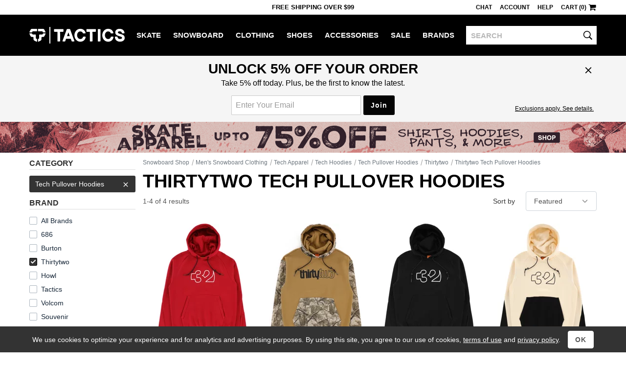

--- FILE ---
content_type: text/html; charset=utf-8
request_url: https://www.tactics.com/thirtytwo/tech-pullover-hoodies
body_size: 14086
content:
<!doctype html><!--[if gt IE 9]><!--><html lang="en"  xmlns:fb="http://www.facebook.com/2008/fbml" xmlns:og="http://opengraph.org/schema/"><!--<![endif]--><!--[if IE 9]><html lang="en" class="ie9"><![endif]--><!--[if lte IE 8]><html lang="en" class="ie9 ie8"><![endif]--><head><meta charset="utf-8" /><meta name="viewport" content="width=device-width,initial-scale=1.0"><title>Thirtytwo Tech Pullover Hoodies | Tactics</title><meta name="description" content="Shop for Thirtytwo tech pullover hoodies online at Tactics Boardshop. Fast, free shipping. Authenticity and lowest price guaranteed."><script>(function(n){function t(i){var f="exports",u,e;return r[i]?r[i][f]:(u=r[i]={exports:{},id:i},e=u[f],n[i].call(e,u,e,t),u[f])}window.def=function(u,f){for(var s,e,h=0,o=[];h<u.length;h++)e=u[h],i[e]&&o.push.apply(o,i[e]),i[e]=0;for(s in f)n[s]=f[s];for(f[0]&&(r[0]=0,t(0));o.length;)o.shift().call(null,t)};var r={},i={};t.e=function(n,r){if(i[n]===0)return r.call(null,t);(i[n]=i[n]||[]).push(r)};window.req=function(n,i,r){function f(e){t.e(n[e],function(){u[e]=t(i[e]);e<n.length-1?f(e+1):r.apply(null,u)})}var u=[];f(0)}})([]);function gf_m(){var r={},a=arguments;for(var i=0;i<a.length;i++)for(var x in a[i])r[x]=a[i][x];return r}function gf_c(n){var a=document.cookie.match('(^|;)\\s*'+n+'\\s*=\\s*([^;]+)');return a&&a.pop()}var ab={46:'',71:'_Zle5EwYSSehWwyV_bekEw',221:'',327:'',353:'',355:'',357:''};var nhash='3r54OI';var vlist=[0,221];window.dl=window.dl||[];function gt(){var a=arguments,s=a&&a[2]&&a[2].send_to;if(a[0]=='event'&&(!s||s=='a'))a[2]=gf_m(window.gtd,a[2],a[1]=='page_view'&&{raw_page_title:document.title});dl.push(a);}gt('js',new Date());gt('set',{send_page_view:false,client_id:gf_c('v')});gt('config','G-V7PZ7TGGMR',{groups:['default','a']});gt('config','AW-793948379',{allow_enhanced_conversions:true});(function(n){var c=window.chrome&&/chrome/i.test(n.userAgent)&&/google/i.test(n.vendor)&&document.documentElement.classList;c&&c.add('webp');})(navigator);req([0,4],[4,41],function($,browse){$(function(){browse.init("","","",false,false,false,90,100,"");});});</script><link rel="stylesheet" type="text/css" href="/b/main-789538044f.css"><link rel="stylesheet" type="text/css" href="/b/browse-78f887abb4.css"><script async src="/b/8745d8cba3e4acf798f7.js"></script><script async src="/b/6765c8425126ddf78908.js"></script><!--[if lt IE 9]><script src="/b/21e429aa7ed84fbf17aa.js"></script><![endif]--><link rel="prefetch" href="/b/product-ff603d008c.css" as="style"><link rel="prefetch" href="/b/8edb72a58784a2d93e03.js" as="script"><link rel="canonical" href="https://www.tactics.com/thirtytwo/tech-pullover-hoodies" /></head><body><header><div id="header-row1" class="header-row1">
    <div id="header-mobile-promo-bar" class="header-mobile-promo-bar"><div id="header-promo-rotate-mobile"><div class="header-promo-item js-header-promo-rotate-item">Free Shipping  Over $99</div><div class="header-promo-item js-header-promo-rotate-item" style="display:none;">Get 10% back in rewards <a class="js-header-rewards-popup">Details</a></div></div></div>
    <div class="container">
        <div class="header-mobile-core">
            <a href="/" class="header-logo">Tactics</a>
            <button id="header-menu-toggle-button" class="header-menu-toggle-button" type="button" aria-label="menu">
                <i class="header-hamburger-icon"></i>
            </button>
            <a id="header-mobile-cart" class="header-mobile-cart" href="/cart" aria-label="cart">
                <i class="header-cart-icon"></i>
            </a>
            <button id="header-search-toggle-button" class="header-mobile-search-toggle-button" type="button" aria-label="toggle search">
                <i class="header-search-icon"></i>
            </button>
            <form method="post" action="/search" id="header-mobile-search-form" class="header-mobile-search-form" role="search">
                <input name="q" placeholder="SEARCH" maxlength="80" id="header-mobile-search-input" class="header-search-input" autocorrect="off" autocapitalize="off" aria-label="search">
                <button type="submit" class="header-mobile-search-button" aria-label="search"><i class="header-search-input-icon"></i></button>
            </form>
        </div>
        <div class="header-desktop-promo-text"><div id="header-promo-rotate-desktop"><div class="header-promo-item js-header-promo-rotate-item">Free Shipping  Over $99</div><div class="header-promo-item js-header-promo-rotate-item" style="display:none;">Get 10% back in rewards <a class="js-header-rewards-popup">Details</a></div></div></div>
        <div id="header-util-container" class="header-util-container header-menu-collapse">
            <div class="header-util">
                <a class="header-util-item js-live-chat">Chat</a>
                <a href="/account/login" class="header-util-item">Account</a>
                <a href="/info" class="header-util-item">Help</a>
                <a href="/cart" class="header-util-item"><span class="js-header-cart">Cart (0)</span><i class="header-cart-icon"></i></a>
            </div>
        </div>
    </div>
</div>
<div id="header-row2" class="header-row2 no-print header-menu-collapse">
    <div class="container-no-padding-on-mobile">
        <div id="header-category-links" class="header-category-links">
            <a href="/" class="header-logo">Tactics</a>
            <nav><ul>
<li class="header-category js-expander-group js-header-category"><a class="header-category-link js-expander-header" href="/skate">Skate<i class="header-category-expand-icon js-expander-icon"></i></a><ul class="header-category-subs js-expander-subs"><li class="js-expander-group"><a class="header-category-link header-category-sub js-expander-header" href="/skateboards">Skateboards<i class="header-category-expand-icon js-expander-icon"></i></a>
                        <ul class="header-category-sub-subs js-expander-subs"><li><a class="header-category-sub-sub" href="/skateboard-decks">Skateboard Decks</a></li><li><a class="header-category-sub-sub" href="/skateboard-trucks">Trucks</a></li><li><a class="header-category-sub-sub" href="/skateboard-wheels">Wheels</a></li><li><a class="header-category-sub-sub" href="/skateboard-parts">Parts</a></li><li><a class="header-category-sub-sub" href="/skateboard-completes">Complete Skateboards</a></li><li><a class="header-category-sub-sub" href="/cruiser-skateboards">Cruiser Skateboards</a></li><li><a class="header-category-sub-sub" href="/skateboardbuilder">Build A Complete</a></li><li><a class="header-category-sub-sub" href="/skateboards">All Skateboards</a></li></ul></li><li class="js-expander-group"><a class="header-category-link header-category-sub js-expander-header" href="/longboard-shop">Longboards<i class="header-category-expand-icon js-expander-icon"></i></a>
                        <ul class="header-category-sub-subs js-expander-subs"><li><a class="header-category-sub-sub" href="/longboards">Complete Longboards</a></li><li><a class="header-category-sub-sub" href="/longboard-decks">Longboard Decks</a></li><li><a class="header-category-sub-sub" href="/longboard-trucks">Longboard Trucks</a></li><li><a class="header-category-sub-sub" href="/longboard-wheels">Longboard Wheels</a></li><li><a class="header-category-sub-sub" href="/longboard-shop">All Longboards</a></li></ul></li><li class="js-expander-group"><a class="header-category-link header-category-sub js-expander-header" href="/protective-skate-gear">Protective<i class="header-category-expand-icon js-expander-icon"></i></a>
                        <ul class="header-category-sub-subs js-expander-subs"><li><a class="header-category-sub-sub" href="/skateboard-helmets">Helmets</a></li><li><a class="header-category-sub-sub" href="/skateboard-wrist-guards">Wrist Guards</a></li><li><a class="header-category-sub-sub" href="/skateboard-elbow-pads">Elbow Pads</a></li><li><a class="header-category-sub-sub" href="/skateboard-knee-pads">Knee Pads</a></li><li><a class="header-category-sub-sub" href="/protective-skate-gear">All Protective</a></li></ul></li><li class="js-expander-group"><a class="header-category-link header-category-sub js-expander-header" href="/skateboard-accessories">Accessories<i class="header-category-expand-icon js-expander-icon"></i></a>
                        <ul class="header-category-sub-subs js-expander-subs"><li><a class="header-category-sub-sub" href="/skateboard-tools-lube-wax">Tools / Lube / Wax</a></li><li><a class="header-category-sub-sub" href="/skate-backpacks">Skate Backpacks</a></li><li><a class="header-category-sub-sub" href="/skateboard-stickers">Skateboard Stickers</a></li><li><a class="header-category-sub-sub" href="/skateboard-accessories">All Accessories</a></li></ul></li><li class="js-expander-group"><a class="header-category-link header-category-sub js-expander-header" href="">Featured Brands<i class="header-category-expand-icon js-expander-icon"></i></a>
                        <ul class="header-category-sub-subs js-expander-subs"><li><a class="header-category-sub-sub" href="/spitfire/skate">Spitfire</a></li><li><a class="header-category-sub-sub" href="/heroin/skate">Heroin</a></li><li><a class="header-category-sub-sub" href="/anti-hero/skate">Anti-Hero</a></li><li><a class="header-category-sub-sub" href="/powell-peralta/skate">Powell Peralta</a></li><li><a class="header-category-sub-sub" href="/santa-cruz/skate">Santa Cruz</a></li><li><a class="header-category-sub-sub" href="/creature/skate">Creature</a></li><li><a class="header-category-sub-sub" href="/slappy/skate">Slappy</a></li><li><a class="header-category-sub-sub" href="/krooked/skate">Krooked</a></li><li><a class="header-category-sub-sub" href="/sci-fi-fantasy/skate">Sci-Fi Fantasy</a></li><li><a class="header-category-sub-sub" href="/real/skate">Real</a></li></ul></li><a class="header-category-sub" href="/skate/new-arrivals">New Arrivals</a><a class="header-category-sub" href="/skate/sale">Skate Outlet</a><a class="header-category-sub" href="/skate">All Skate</a></ul></li><li class="header-category js-expander-group js-header-category"><a class="header-category-link js-expander-header" href="/snowboard">Snowboard<i class="header-category-expand-icon js-expander-icon"></i></a><ul class="header-category-subs js-expander-subs"><li class="js-expander-group"><a class="header-category-link header-category-sub js-expander-header" href="/snowboards">Snowboards<i class="header-category-expand-icon js-expander-icon"></i></a>
                        <ul class="header-category-sub-subs js-expander-subs"><li><a class="header-category-sub-sub" href="/mens-snowboards">Men&#39;s Snowboards</a></li><li><a class="header-category-sub-sub" href="/womens-snowboards">Women&#39;s Snowboards</a></li><li><a class="header-category-sub-sub" href="/kids-snowboards">Kids&#39; Snowboards</a></li><li><a class="header-category-sub-sub" href="/snowskates">Snowskates</a></li><li><a class="header-category-sub-sub" href="/splitboards">Splitboards</a></li><li><a class="header-category-sub-sub" href="/snowboards">All Snowboards</a></li></ul></li><li class="js-expander-group"><a class="header-category-link header-category-sub js-expander-header" href="/snowboard-boots">Snowboard Boots<i class="header-category-expand-icon js-expander-icon"></i></a>
                        <ul class="header-category-sub-subs js-expander-subs"><li><a class="header-category-sub-sub" href="/mens-snowboard-boots">Men&#39;s Snowboard Boots</a></li><li><a class="header-category-sub-sub" href="/womens-snowboard-boots">Women&#39;s Snowboard Boots</a></li><li><a class="header-category-sub-sub" href="/kids-snowboard-boots">Kids&#39; Snowboard Boots</a></li><li><a class="header-category-sub-sub" href="/snowboard-boots">All Snowboard Boots</a></li></ul></li><li class="js-expander-group"><a class="header-category-link header-category-sub js-expander-header" href="/snowboard-bindings">Snowboard Bindings<i class="header-category-expand-icon js-expander-icon"></i></a>
                        <ul class="header-category-sub-subs js-expander-subs"><li><a class="header-category-sub-sub" href="/mens-snowboard-bindings">Men&#39;s Snowboard Bindings</a></li><li><a class="header-category-sub-sub" href="/womens-snowboard-bindings">Women&#39;s Snowboard Bindings</a></li><li><a class="header-category-sub-sub" href="/kids-snowboard-bindings">Kids&#39; Snowboard Bindings</a></li><li><a class="header-category-sub-sub" href="/splitboard-bindings">Splitboard Bindings</a></li><li><a class="header-category-sub-sub" href="/snowboard-bindings">All Snowboard Bindings</a></li></ul></li><li class="js-expander-group"><a class="header-category-link header-category-sub js-expander-header" href="/snowboard-goggles">Snowboard Goggles<i class="header-category-expand-icon js-expander-icon"></i></a>
                        <ul class="header-category-sub-subs js-expander-subs"><li><a class="header-category-sub-sub" href="/mens-snowboard-goggles">Men&#39;s Snowboard Goggles</a></li><li><a class="header-category-sub-sub" href="/womens-snowboard-goggles">Women&#39;s Snowboard Goggles</a></li><li><a class="header-category-sub-sub" href="/kids-snowboard-goggles">Kids&#39; Snowboard Goggles</a></li><li><a class="header-category-sub-sub" href="/replacement-goggle-lenses">Replacement Goggle Lenses</a></li><li><a class="header-category-sub-sub" href="/goggle-accessories">Goggle Accessories</a></li><li><a class="header-category-sub-sub" href="/snowboard-goggles">All Snowboard Goggles</a></li></ul></li><li class="js-expander-group"><a class="header-category-link header-category-sub js-expander-header" href="/snowboard-clothing">Men&#39;s Snowboard Clothing<i class="header-category-expand-icon js-expander-icon"></i></a>
                        <ul class="header-category-sub-subs js-expander-subs"><li><a class="header-category-sub-sub" href="/snowboard-jackets">Snowboard Jackets</a></li><li><a class="header-category-sub-sub" href="/snowboard-pants">Snowboard Pants</a></li><li><a class="header-category-sub-sub" href="/tech-apparel">Tech Apparel</a></li><li><a class="header-category-sub-sub" href="/snowboard-gloves-mitts">Snowboard Gloves &amp; Mitts</a></li><li><a class="header-category-sub-sub" href="/base-layer-clothing">Base Layer</a></li><li><a class="header-category-sub-sub" href="/snowboard-headwear">Snowboard Headwear</a></li><li><a class="header-category-sub-sub" href="/snowboard-socks">Snowboard Socks</a></li><li><a class="header-category-sub-sub" href="/snowboard-clothing">All Men&#39;s Snowboard Clothing</a></li></ul></li><li class="js-expander-group"><a class="header-category-link header-category-sub js-expander-header" href="/womens-snowboard-clothing">Women&#39;s Snowboard Clothing<i class="header-category-expand-icon js-expander-icon"></i></a>
                        <ul class="header-category-sub-subs js-expander-subs"><li><a class="header-category-sub-sub" href="/womens-snowboard-jackets">Women&#39;s Snowboard Jackets</a></li><li><a class="header-category-sub-sub" href="/womens-snowboard-pants">Women&#39;s Snowboard Pants</a></li><li><a class="header-category-sub-sub" href="/womens-tech-hoodies">Women&#39;s Tech Hoodies</a></li><li><a class="header-category-sub-sub" href="/womens-gloves-mitts">Women&#39;s Gloves &amp; Mitts</a></li><li><a class="header-category-sub-sub" href="/womens-base-layer-clothing">Women&#39;s Base Layer</a></li><li><a class="header-category-sub-sub" href="/womens-face-masks">Women&#39;s Face Protection</a></li><li><a class="header-category-sub-sub" href="/womens-snowboard-socks">Women&#39;s Snowboard Socks</a></li><li><a class="header-category-sub-sub" href="/womens-snowboard-clothing">All Women&#39;s Snowboard Clothing</a></li></ul></li><li class="js-expander-group"><a class="header-category-link header-category-sub js-expander-header" href="/protective-gear">Protective Snowboard Gear<i class="header-category-expand-icon js-expander-icon"></i></a>
                        <ul class="header-category-sub-subs js-expander-subs"><li><a class="header-category-sub-sub" href="/snowboard-helmets">Snowboard Helmets</a></li><li><a class="header-category-sub-sub" href="/mens-snowboard-wrist-guards">Men&#39;s Snowboard Wrist Guards</a></li><li><a class="header-category-sub-sub" href="/snowboard-body-pads">Snowboard Body Protection</a></li><li><a class="header-category-sub-sub" href="/protective-gear">All Protective Snowboard Gear</a></li></ul></li><li class="js-expander-group"><a class="header-category-link header-category-sub js-expander-header" href="/snowboard-packs-bags">Snowboard Packs &amp; Bags<i class="header-category-expand-icon js-expander-icon"></i></a>
                        <ul class="header-category-sub-subs js-expander-subs"><li><a class="header-category-sub-sub" href="/snowboard-bags">Snowboard Bags</a></li><li><a class="header-category-sub-sub" href="/snowboard-backpacks">Snowboard Backpacks</a></li><li><a class="header-category-sub-sub" href="/snowboard-packs-bags">All Snowboard Packs &amp; Bags</a></li></ul></li><li class="js-expander-group"><a class="header-category-link header-category-sub js-expander-header" href="/snow-accessories">Snowboarding Accessories<i class="header-category-expand-icon js-expander-icon"></i></a>
                        <ul class="header-category-sub-subs js-expander-subs"><li><a class="header-category-sub-sub" href="/snowboard-stomp-pads">Stomp Pads &amp; Traction</a></li><li><a class="header-category-sub-sub" href="/snowboard-binding-accessories">Binding Accessories</a></li><li><a class="header-category-sub-sub" href="/snowboard-boot-accessories">Boot Accessories</a></li><li><a class="header-category-sub-sub" href="/snowboard-tools">Snowboard Tools</a></li><li><a class="header-category-sub-sub" href="/snowboard-tune-and-wax">Snowboard Tune and Wax</a></li><li><a class="header-category-sub-sub" href="/backcountry-accessories">Backcountry Accessories</a></li><li><a class="header-category-sub-sub" href="/splitboard-accessories">Splitboard Accessories</a></li><li><a class="header-category-sub-sub" href="/snowboard-stickers">Stickers</a></li><li><a class="header-category-sub-sub" href="/snow-accessories">All Snowboarding Accessories</a></li></ul></li><li class="js-expander-group"><a class="header-category-link header-category-sub js-expander-header" href="">Featured Brands<i class="header-category-expand-icon js-expander-icon"></i></a>
                        <ul class="header-category-sub-subs js-expander-subs"><li><a class="header-category-sub-sub" href="/vans/snowboard">Vans</a></li><li><a class="header-category-sub-sub" href="/burton/snowboard">Burton</a></li><li><a class="header-category-sub-sub" href="/capita/snowboard">Capita</a></li><li><a class="header-category-sub-sub" href="/ride/snowboard">Ride</a></li><li><a class="header-category-sub-sub" href="/union/snowboard">Union</a></li><li><a class="header-category-sub-sub" href="/686/snowboard">686</a></li><li><a class="header-category-sub-sub" href="/k2/snowboard">K2</a></li><li><a class="header-category-sub-sub" href="/volcom/snowboard">Volcom</a></li><li><a class="header-category-sub-sub" href="/lib-tech/snowboard">Lib Tech</a></li><li><a class="header-category-sub-sub" href="/thirtytwo/snowboard">Thirtytwo</a></li><li><a class="header-category-sub-sub" href="/airblaster/snowboard">Airblaster</a></li></ul></li><a class="header-category-sub" href="/snowboard/new-arrivals">New Arrivals</a><a class="header-category-sub" href="/snowboard/sale">Snowboard Outlet</a><a class="header-category-sub" href="/snowboard">All Snowboard</a></ul></li><li class="header-category js-expander-group js-header-category"><a class="header-category-link js-expander-header" href="/clothing">Clothing<i class="header-category-expand-icon js-expander-icon"></i></a><ul class="header-category-subs js-expander-subs"><li class="js-expander-group"><a class="header-category-link header-category-sub js-expander-header" href="/shirts">Shirts<i class="header-category-expand-icon js-expander-icon"></i></a>
                        <ul class="header-category-sub-subs js-expander-subs"><li><a class="header-category-sub-sub" href="/t-shirts">T-Shirts</a></li><li><a class="header-category-sub-sub" href="/button-up-shirts">Button-Ups</a></li><li><a class="header-category-sub-sub" href="/flannel-shirts">Flannel Shirts</a></li><li><a class="header-category-sub-sub" href="/polo-shirts">Polo Shirts</a></li><li><a class="header-category-sub-sub" href="/jerseys">Jerseys</a></li><li><a class="header-category-sub-sub" href="/tanks">Tank Tops</a></li><li><a class="header-category-sub-sub" href="/shirts">All Shirts</a></li></ul></li><li class="js-expander-group"><a class="header-category-link header-category-sub js-expander-header" href="/sweatshirts">Hoodies &amp; Sweaters<i class="header-category-expand-icon js-expander-icon"></i></a>
                        <ul class="header-category-sub-subs js-expander-subs"><li><a class="header-category-sub-sub" href="/hoodies">Hoodies</a></li><li><a class="header-category-sub-sub" href="/crew-sweatshirts">Crew Sweatshirts</a></li><li><a class="header-category-sub-sub" href="/sweaters">Sweaters</a></li><li><a class="header-category-sub-sub" href="/sweatshirts">All Hoodies &amp; Sweaters</a></li></ul></li><li class="js-expander-group"><a class="header-category-link header-category-sub js-expander-header" href="/shorts-boardshorts">Shorts &amp; Boardshorts<i class="header-category-expand-icon js-expander-icon"></i></a>
                        <ul class="header-category-sub-subs js-expander-subs"><li><a class="header-category-sub-sub" href="/shorts">Shorts</a></li><li><a class="header-category-sub-sub" href="/boardshorts">Boardshorts</a></li><li><a class="header-category-sub-sub" href="/shorts-boardshorts">All Shorts &amp; Boardshorts</a></li></ul></li><li class="js-expander-group"><a class="header-category-link header-category-sub js-expander-header" href="/pants-jeans">Pants &amp; Jeans<i class="header-category-expand-icon js-expander-icon"></i></a>
                        <ul class="header-category-sub-subs js-expander-subs"><li><a class="header-category-sub-sub" href="/jeans">Jeans</a></li><li><a class="header-category-sub-sub" href="/pants">Pants</a></li><li><a class="header-category-sub-sub" href="/sweatpants">Sweatpants</a></li><li><a class="header-category-sub-sub" href="/pants-jeans">All Pants &amp; Jeans</a></li></ul></li><li class="js-expander-group"><a class="header-category-link header-category-sub js-expander-header" href="/hats-and-beanies">Hats &amp; Beanies<i class="header-category-expand-icon js-expander-icon"></i></a>
                        <ul class="header-category-sub-subs js-expander-subs"><li><a class="header-category-sub-sub" href="/hats">Hats</a></li><li><a class="header-category-sub-sub" href="/beanies">Beanies</a></li><li><a class="header-category-sub-sub" href="/hats-and-beanies">All Hats &amp; Beanies</a></li></ul></li><li class="js-expander-group"><a class="header-category-link header-category-sub js-expander-header" href="/jackets">Jackets<i class="header-category-expand-icon js-expander-icon"></i></a>
                        <ul class="header-category-sub-subs js-expander-subs"><li><a class="header-category-sub-sub" href="/street-jackets">Street Jackets</a></li><li><a class="header-category-sub-sub" href="/insulated-jackets">Insulated Jackets</a></li><li><a class="header-category-sub-sub" href="/windbreaker-jackets">Windbreakers</a></li><li><a class="header-category-sub-sub" href="/rain-jackets">Rain Jackets</a></li><li><a class="header-category-sub-sub" href="/coach-jackets">Coach Jackets</a></li><li><a class="header-category-sub-sub" href="/vest-jackets">Vest Jackets</a></li><li><a class="header-category-sub-sub" href="/fleece">Fleece Jackets</a></li><li><a class="header-category-sub-sub" href="/jackets">All Jackets</a></li></ul></li><li class="js-expander-group"><a class="header-category-link header-category-sub js-expander-header" href="/clothing-accessories">Clothing Accessories<i class="header-category-expand-icon js-expander-icon"></i></a>
                        <ul class="header-category-sub-subs js-expander-subs"><li><a class="header-category-sub-sub" href="/sunglasses">Sunglasses</a></li><li><a class="header-category-sub-sub" href="/mens-watches">Watches</a></li><li><a class="header-category-sub-sub" href="/socks">Socks</a></li><li><a class="header-category-sub-sub" href="/belts">Belts</a></li><li><a class="header-category-sub-sub" href="/boxers">Boxers</a></li><li><a class="header-category-sub-sub" href="/wallets">Wallets</a></li><li><a class="header-category-sub-sub" href="/gloves">Knit Gloves</a></li><li><a class="header-category-sub-sub" href="/keychains">Keychains</a></li><li><a class="header-category-sub-sub" href="/clothing-accessories">All Clothing Accessories</a></li></ul></li><li class="js-expander-group"><a class="header-category-link header-category-sub js-expander-header" href="/womens-clothing">Women&#39;s Clothing<i class="header-category-expand-icon js-expander-icon"></i></a>
                        <ul class="header-category-sub-subs js-expander-subs"><li><a class="header-category-sub-sub" href="/womens-tees-tanks">Women&#39;s Tees &amp; Tanks</a></li><li><a class="header-category-sub-sub" href="/womens-hoodies">Women&#39;s Hoodies</a></li><li><a class="header-category-sub-sub" href="/womens-tops">Women&#39;s Tops</a></li><li><a class="header-category-sub-sub" href="/womens-jackets">Women&#39;s Jackets</a></li><li><a class="header-category-sub-sub" href="/womens-sweaters">Women&#39;s Sweaters</a></li><li><a class="header-category-sub-sub" href="/womens-pants-jeans">Women&#39;s Jeans &amp; Pants</a></li><li><a class="header-category-sub-sub" href="/womens-shorts">Women&#39;s Shorts</a></li><li><a class="header-category-sub-sub" href="/womens-jumpers">Women&#39;s Jumpers</a></li><li><a class="header-category-sub-sub" href="/womens-clothing">All Women&#39;s Clothing</a></li></ul></li><li class="js-expander-group"><a class="header-category-link header-category-sub js-expander-header" href="/womens-clothing-accessories">Women&#39;s Accessories<i class="header-category-expand-icon js-expander-icon"></i></a>
                        <ul class="header-category-sub-subs js-expander-subs"><li><a class="header-category-sub-sub" href="/womens-hats-beanies">Women&#39;s Beanies &amp; Hats</a></li><li><a class="header-category-sub-sub" href="/womens-wallets">Women&#39;s Wallets</a></li><li><a class="header-category-sub-sub" href="/womens-socks">Women&#39;s Socks</a></li><li><a class="header-category-sub-sub" href="/womens-scarves">Women&#39;s Scarves</a></li><li><a class="header-category-sub-sub" href="/face-coverings">Women&#39;s Face Coverings</a></li><li><a class="header-category-sub-sub" href="/womens-clothing-accessories">All Women&#39;s Accessories</a></li></ul></li><li class="js-expander-group"><a class="header-category-link header-category-sub js-expander-header" href="/kids-clothing">Kids&#39; Clothing<i class="header-category-expand-icon js-expander-icon"></i></a>
                        <ul class="header-category-sub-subs js-expander-subs"><li><a class="header-category-sub-sub" href="/kids-skate-clothing">Kids&#39; Skate Clothing</a></li><li><a class="header-category-sub-sub" href="/kids-snowboard-clothing-accessories">Kids&#39; Snowboard Clothing &amp; Accessories</a></li><li><a class="header-category-sub-sub" href="/kids-shoes">Kids&#39; Shoes</a></li><li><a class="header-category-sub-sub" href="/kids-clothing">All Kids&#39; Clothing</a></li></ul></li><li class="js-expander-group"><a class="header-category-link header-category-sub js-expander-header" href="">Featured Brands<i class="header-category-expand-icon js-expander-icon"></i></a>
                        <ul class="header-category-sub-subs js-expander-subs"><li><a class="header-category-sub-sub" href="/polar-skate-co/clothing">Polar Skate Co</a></li><li><a class="header-category-sub-sub" href="/sci-fi-fantasy/clothing">Sci-Fi Fantasy</a></li><li><a class="header-category-sub-sub" href="/dime/clothing">Dime</a></li><li><a class="header-category-sub-sub" href="/fucking-awesome/clothing">Fucking Awesome</a></li><li><a class="header-category-sub-sub" href="/quasi/clothing">Quasi</a></li><li><a class="header-category-sub-sub" href="/gx1000/clothing">GX1000</a></li><li><a class="header-category-sub-sub" href="/carpet/clothing">Carpet</a></li><li><a class="header-category-sub-sub" href="/patagonia/clothing">Patagonia</a></li><li><a class="header-category-sub-sub" href="/rhythm/clothing">Rhythm</a></li><li><a class="header-category-sub-sub" href="/dickies/clothing">Dickies</a></li></ul></li><a class="header-category-sub" href="/clothing/new-arrivals">New Arrivals</a><a class="header-category-sub" href="/clothing/sale">Clothing Outlet</a><a class="header-category-sub" href="/clothing">All Clothing</a></ul></li><li class="header-category js-expander-group js-header-category"><a class="header-category-link js-expander-header" href="/shoes">Shoes<i class="header-category-expand-icon js-expander-icon"></i></a><ul class="header-category-subs js-expander-subs"><li class="js-expander-group"><a class="header-category-link header-category-sub js-expander-header" href="/skate-shoes">Men&#39;s Skate Shoes<i class="header-category-expand-icon js-expander-icon"></i></a>
                        <ul class="header-category-sub-subs js-expander-subs"><li><a class="header-category-sub-sub" href="/low-top-skate-shoes">Low Top Skate Shoes</a></li><li><a class="header-category-sub-sub" href="/mid-top-skate-shoes">Mid Top Skate Shoes</a></li><li><a class="header-category-sub-sub" href="/high-top-skate-shoes">High Top Skate Shoes</a></li><li><a class="header-category-sub-sub" href="/skate-shoes">All Men&#39;s Skate Shoes</a></li></ul></li><li class="js-expander-group"><a class="header-category-link header-category-sub js-expander-header" href="/mens-shoes">Men&#39;s Shoes<i class="header-category-expand-icon js-expander-icon"></i></a>
                        <ul class="header-category-sub-subs js-expander-subs"><li><a class="header-category-sub-sub" href="/skate-shoes">Skate Shoes</a></li><li><a class="header-category-sub-sub" href="/slip-on-shoes">Slip-Ons</a></li><li><a class="header-category-sub-sub" href="/sneakers">Sneakers</a></li><li><a class="header-category-sub-sub" href="/sandals">Sandals</a></li><li><a class="header-category-sub-sub" href="/casual-boots">Boots</a></li><li><a class="header-category-sub-sub" href="/slippers">Slippers</a></li><li><a class="header-category-sub-sub" href="/mens-shoes">All Men&#39;s Shoes</a></li></ul></li><li class="js-expander-group"><a class="header-category-link header-category-sub js-expander-header" href="/womens-shoes">Women&#39;s Shoes<i class="header-category-expand-icon js-expander-icon"></i></a>
                        <ul class="header-category-sub-subs js-expander-subs"><li><a class="header-category-sub-sub" href="/womens-skate-shoes">Women&#39;s Skate Shoes</a></li><li><a class="header-category-sub-sub" href="/womens-casual-shoes">Women&#39;s Casual Shoes</a></li><li><a class="header-category-sub-sub" href="/womens-sandals">Women&#39;s Sandals</a></li><li><a class="header-category-sub-sub" href="/womens-shoes">All Women&#39;s Shoes</a></li></ul></li><a class="header-category-sub" href="/kids-shoes">Kids&#39; Shoes</a><li class="js-expander-group"><a class="header-category-link header-category-sub js-expander-header" href="/shoe-accessories">Shoe Accessories<i class="header-category-expand-icon js-expander-icon"></i></a>
                        <ul class="header-category-sub-subs js-expander-subs"><li><a class="header-category-sub-sub" href="/insoles">Insoles</a></li><li><a class="header-category-sub-sub" href="/shoelaces">Shoelaces</a></li><li><a class="header-category-sub-sub" href="/shoe-deodorizers">Shoe Deodorizers</a></li><li><a class="header-category-sub-sub" href="/shoe-accessories">All Shoe Accessories</a></li></ul></li><li class="js-expander-group"><a class="header-category-link header-category-sub js-expander-header" href="">Featured Brands<i class="header-category-expand-icon js-expander-icon"></i></a>
                        <ul class="header-category-sub-subs js-expander-subs"><li><a class="header-category-sub-sub" href="/nike-sb/shoes">Nike SB</a></li><li><a class="header-category-sub-sub" href="/vans/shoes">Vans</a></li><li><a class="header-category-sub-sub" href="/adidas/shoes">Adidas</a></li><li><a class="header-category-sub-sub" href="/new-balance/shoes">New Balance</a></li><li><a class="header-category-sub-sub" href="/converse/shoes">Converse</a></li><li><a class="header-category-sub-sub" href="/last-resort-ab/shoes">Last Resort</a></li><li><a class="header-category-sub-sub" href="/asics-skateboarding/shoes">Asics</a></li><li><a class="header-category-sub-sub" href="/hours-is-yours/shoes">Hour Is Yours</a></li><li><a class="header-category-sub-sub" href="/etnies/shoes">Etnies</a></li><li><a class="header-category-sub-sub" href="/ipath/shoes">IPath</a></li></ul></li><a class="header-category-sub" href="/shoes/new-arrivals">New Arrivals</a><a class="header-category-sub" href="/shoes/sale">Shoe Outlet</a><a class="header-category-sub" href="/shoes">All Shoes</a></ul></li><li class="header-category js-expander-group js-header-category"><a class="header-category-link js-expander-header" href="/accessories">Accessories<i class="header-category-expand-icon js-expander-icon"></i></a><ul class="header-category-subs js-expander-subs"><li class="js-expander-group"><a class="header-category-link header-category-sub js-expander-header" href="/eyewear">Sunglasses<i class="header-category-expand-icon js-expander-icon"></i></a>
                        <ul class="header-category-sub-subs js-expander-subs"><li><a class="header-category-sub-sub" href="/sunglasses">Men&#39;s Sunglasses</a></li><li><a class="header-category-sub-sub" href="/womens-sunglasses">Women&#39;s Sunglasses</a></li><li><a class="header-category-sub-sub" href="/eyewear-accessories">Sunglasses Accessories</a></li><li><a class="header-category-sub-sub" href="/eyewear">All Sunglasses</a></li></ul></li><li class="js-expander-group"><a class="header-category-link header-category-sub js-expander-header" href="/packs-and-bags">Packs &amp; Bags<i class="header-category-expand-icon js-expander-icon"></i></a>
                        <ul class="header-category-sub-subs js-expander-subs"><li><a class="header-category-sub-sub" href="/backpacks">Backpacks</a></li><li><a class="header-category-sub-sub" href="/travel-bags">Travel Bags &amp; Luggage</a></li><li><a class="header-category-sub-sub" href="/bags">Day Bags</a></li><li><a class="header-category-sub-sub" href="/pack-bag-accessories">Pack &amp; Bag Accessories</a></li><li><a class="header-category-sub-sub" href="/packs-and-bags">All Packs &amp; Bags</a></li></ul></li><li class="js-expander-group"><a class="header-category-link header-category-sub js-expander-header" href="/watches">Watches<i class="header-category-expand-icon js-expander-icon"></i></a>
                        <ul class="header-category-sub-subs js-expander-subs"><li><a class="header-category-sub-sub" href="/mens-watches">Men&#39;s Watches</a></li><li><a class="header-category-sub-sub" href="/womens-watches">Women&#39;s Watches</a></li><li><a class="header-category-sub-sub" href="/watches">All Watches</a></li></ul></li><a class="header-category-sub" href="/laptop-cases">Laptop Cases</a><li class="js-expander-group"><a class="header-category-link header-category-sub js-expander-header" href="/mens-accessories">Men&#39;s Clothing Accessories<i class="header-category-expand-icon js-expander-icon"></i></a>
                        <ul class="header-category-sub-subs js-expander-subs"><li><a class="header-category-sub-sub" href="/hats">Hats</a></li><li><a class="header-category-sub-sub" href="/beanies">Beanies</a></li><li><a class="header-category-sub-sub" href="/belts">Belts</a></li><li><a class="header-category-sub-sub" href="/wallets">Wallets</a></li><li><a class="header-category-sub-sub" href="/socks">Socks</a></li><li><a class="header-category-sub-sub" href="/mens-accessories">All Men&#39;s Clothing Accessories</a></li></ul></li><li class="js-expander-group"><a class="header-category-link header-category-sub js-expander-header" href="/womens-packs-and-bags">Women&#39;s Packs &amp; Bags<i class="header-category-expand-icon js-expander-icon"></i></a>
                        <ul class="header-category-sub-subs js-expander-subs"><li><a class="header-category-sub-sub" href="/womens-shoulder-bags">Women&#39;s Shoulder Bags</a></li><li><a class="header-category-sub-sub" href="/womens-backpacks">Women&#39;s Backpacks</a></li><li><a class="header-category-sub-sub" href="/womens-pack-accessories">Women&#39;s Pack Accessories</a></li><li><a class="header-category-sub-sub" href="/womens-packs-and-bags">All Women&#39;s Packs &amp; Bags</a></li></ul></li><li class="js-expander-group"><a class="header-category-link header-category-sub js-expander-header" href="/womens-accessories">Women&#39;s Clothing Accessories<i class="header-category-expand-icon js-expander-icon"></i></a>
                        <ul class="header-category-sub-subs js-expander-subs"><li><a class="header-category-sub-sub" href="/womens-hats">Women&#39;s Hats</a></li><li><a class="header-category-sub-sub" href="/womens-beanies">Women&#39;s Beanies</a></li><li><a class="header-category-sub-sub" href="/womens-wallets">Women&#39;s Wallets</a></li><li><a class="header-category-sub-sub" href="/womens-socks">Women&#39;s Socks</a></li><li><a class="header-category-sub-sub" href="/womens-accessories">All Women&#39;s Clothing Accessories</a></li></ul></li><li class="js-expander-group"><a class="header-category-link header-category-sub js-expander-header" href="/road-trip-accessories">Road Trip Accessories<i class="header-category-expand-icon js-expander-icon"></i></a>
                        <ul class="header-category-sub-subs js-expander-subs"><li><a class="header-category-sub-sub" href="/water-bottles">Water Bottles</a></li><li><a class="header-category-sub-sub" href="/travel-cups">Travel Cups &amp; Mugs</a></li><li><a class="header-category-sub-sub" href="/coolers">Coolers</a></li><li><a class="header-category-sub-sub" href="/blankets-and-pillows">Blankets &amp; Pillows</a></li><li><a class="header-category-sub-sub" href="/hammocks">Hammocks</a></li><li><a class="header-category-sub-sub" href="/tents">Tents</a></li><li><a class="header-category-sub-sub" href="/road-trip-accessories">All Road Trip Accessories</a></li></ul></li><a class="header-category-sub" href="/gift-certificates">Gift Certificates</a><li class="js-expander-group"><a class="header-category-link header-category-sub js-expander-header" href="">Featured Brands<i class="header-category-expand-icon js-expander-icon"></i></a>
                        <ul class="header-category-sub-subs js-expander-subs"><li><a class="header-category-sub-sub" href="/i-sea/accessories">I-Sea</a></li><li><a class="header-category-sub-sub" href="/dakine/accessories">Dakine</a></li><li><a class="header-category-sub-sub" href="/oakley/accessories">Oakley</a></li><li><a class="header-category-sub-sub" href="/patagonia/accessories">Patagonia</a></li><li><a class="header-category-sub-sub" href="/nixon/accessories">Nixon</a></li><li><a class="header-category-sub-sub" href="/smith/accessories">Smith</a></li><li><a class="header-category-sub-sub" href="/herschel-supply/accessories">Herschel Supply</a></li><li><a class="header-category-sub-sub" href="/dragon/accessories">Dragon</a></li><li><a class="header-category-sub-sub" href="/tactics/accessories">Tactics</a></li><li><a class="header-category-sub-sub" href="/raen/accessories">Raen</a></li></ul></li><a class="header-category-sub" href="/accessories/new-arrivals">New Arrivals</a><a class="header-category-sub" href="/accessories/sale">Accessories Outlet</a><a class="header-category-sub" href="/accessories">All Accessories</a></ul></li><li class="header-category js-expander-group js-header-category"><a class="header-category-link js-expander-header" href="/sale">Sale<i class="header-category-expand-icon js-expander-icon"></i></a><ul class="header-category-subs js-expander-subs"><li class="js-expander-group"><a class="header-category-link header-category-sub js-expander-header" href="/skate/sale">Skate Outlet<i class="header-category-expand-icon js-expander-icon"></i></a>
                        <ul class="header-category-sub-subs js-expander-subs"><li><a class="header-category-sub-sub" href="/skateboards/sale">Skateboards</a></li><li><a class="header-category-sub-sub" href="/longboard-shop/sale">Longboards</a></li><li><a class="header-category-sub-sub" href="/protective-skate-gear/sale">Protective</a></li><li><a class="header-category-sub-sub" href="/skateboard-accessories/sale">Accessories</a></li><li><a class="header-category-sub-sub" href="/womens-skate-clothing/sale">Women&#39;s Skate Clothing</a></li><li><a class="header-category-sub-sub" href="/skate/sale">All Skate Outlet</a></li></ul></li><li class="js-expander-group"><a class="header-category-link header-category-sub js-expander-header" href="/snowboard/sale">Snowboard Outlet<i class="header-category-expand-icon js-expander-icon"></i></a>
                        <ul class="header-category-sub-subs js-expander-subs"><li><a class="header-category-sub-sub" href="/snowboards/sale">Snowboards</a></li><li><a class="header-category-sub-sub" href="/snowboard-boots/sale">Snowboard Boots</a></li><li><a class="header-category-sub-sub" href="/snowboard-bindings/sale">Snowboard Bindings</a></li><li><a class="header-category-sub-sub" href="/snowboard-goggles/sale">Snowboard Goggles</a></li><li><a class="header-category-sub-sub" href="/snowboard-clothing/sale">Men&#39;s Snowboard Clothing</a></li><li><a class="header-category-sub-sub" href="/womens-snowboard-clothing/sale">Women&#39;s Snowboard Clothing</a></li><li><a class="header-category-sub-sub" href="/womens-snowboard-apparel-brands/sale">Women&#39;s Snowboard Apparel Brands</a></li><li><a class="header-category-sub-sub" href="/snow-accessories/sale">Snowboarding Accessories</a></li><li><a class="header-category-sub-sub" href="/snowboard/sale">All Snowboard Outlet</a></li></ul></li><li class="js-expander-group"><a class="header-category-link header-category-sub js-expander-header" href="/clothing/sale">Clothing Outlet<i class="header-category-expand-icon js-expander-icon"></i></a>
                        <ul class="header-category-sub-subs js-expander-subs"><li><a class="header-category-sub-sub" href="/shirts/sale">Shirts</a></li><li><a class="header-category-sub-sub" href="/sweatshirts/sale">Hoodies &amp; Sweaters</a></li><li><a class="header-category-sub-sub" href="/shorts-boardshorts/sale">Shorts &amp; Boardshorts</a></li><li><a class="header-category-sub-sub" href="/pants-jeans/sale">Pants &amp; Jeans</a></li><li><a class="header-category-sub-sub" href="/hats-and-beanies/sale">Hats &amp; Beanies</a></li><li><a class="header-category-sub-sub" href="/jackets/sale">Jackets</a></li><li><a class="header-category-sub-sub" href="/clothing-accessories/sale">Clothing Accessories</a></li><li><a class="header-category-sub-sub" href="/kids-clothing/sale">Kids&#39; Clothing</a></li><li><a class="header-category-sub-sub" href="/clothing/sale">All Clothing Outlet</a></li></ul></li><li class="js-expander-group"><a class="header-category-link header-category-sub js-expander-header" href="/shoes/sale">Shoe Outlet<i class="header-category-expand-icon js-expander-icon"></i></a>
                        <ul class="header-category-sub-subs js-expander-subs"><li><a class="header-category-sub-sub" href="/mens-shoes/sale">Men&#39;s Shoes</a></li><li><a class="header-category-sub-sub" href="/womens-shoes/sale">Women&#39;s Shoes</a></li><li><a class="header-category-sub-sub" href="/kids-shoes/sale">Kids&#39; Shoes</a></li><li><a class="header-category-sub-sub" href="/shoe-accessories/sale">Shoe Accessories</a></li><li><a class="header-category-sub-sub" href="/shoes/sale">All Shoe Outlet</a></li></ul></li><li class="js-expander-group"><a class="header-category-link header-category-sub js-expander-header" href="/accessories/sale">Accessories Outlet<i class="header-category-expand-icon js-expander-icon"></i></a>
                        <ul class="header-category-sub-subs js-expander-subs"><li><a class="header-category-sub-sub" href="/eyewear/sale">Sunglasses</a></li><li><a class="header-category-sub-sub" href="/packs-and-bags/sale">Packs &amp; Bags</a></li><li><a class="header-category-sub-sub" href="/watches/sale">Watches</a></li><li><a class="header-category-sub-sub" href="/audio-mobile/sale">Audio/Mobile</a></li><li><a class="header-category-sub-sub" href="/mens-accessories/sale">Men&#39;s Clothing Accessories</a></li><li><a class="header-category-sub-sub" href="/womens-packs-and-bags/sale">Women&#39;s Packs &amp; Bags</a></li><li><a class="header-category-sub-sub" href="/womens-accessories/sale">Women&#39;s Clothing Accessories</a></li><li><a class="header-category-sub-sub" href="/road-trip-accessories/sale">Road Trip Accessories</a></li><li><a class="header-category-sub-sub" href="/accessories/sale">All Accessories Outlet</a></li></ul></li><li class="js-expander-group"><a class="header-category-link header-category-sub js-expander-header" href="">Featured Brands<i class="header-category-expand-icon js-expander-icon"></i></a>
                        <ul class="header-category-sub-subs js-expander-subs"><li><a class="header-category-sub-sub" href="/nike-sb/sale">Nike SB</a></li><li><a class="header-category-sub-sub" href="/lakai/sale">Lakai</a></li><li><a class="header-category-sub-sub" href="/adidas/sale">Adidas</a></li><li><a class="header-category-sub-sub" href="/vans/sale">Vans</a></li><li><a class="header-category-sub-sub" href="/huf/sale">HUF</a></li><li><a class="header-category-sub-sub" href="/686/sale">686</a></li><li><a class="header-category-sub-sub" href="/volcom/sale">Volcom</a></li><li><a class="header-category-sub-sub" href="/ride/sale">Ride</a></li><li><a class="header-category-sub-sub" href="/airblaster/sale">Airblaster</a></li><li><a class="header-category-sub-sub" href="/new-balance/sale">New Balance</a></li></ul></li><a class="header-category-sub" href="/sale">All Sale</a></ul></li>                <li class="header-category js-expander-group js-header-category"><a class="header-category-link-last js-expander-header" href="/brands">Brands<i class="header-category-expand-icon js-expander-icon"></i></a><ul class="header-category-subs js-expander-subs"><a class="header-category-sub" href="/brands">All Brands</a><a class="header-category-sub" href="/686">686</a><a class="header-category-sub" href="/adidas">Adidas</a><a class="header-category-sub" href="/airblaster">Airblaster</a><a class="header-category-sub" href="/anon">Anon</a><a class="header-category-sub" href="/burton">Burton</a><a class="header-category-sub" href="/capita">CAPiTA</a><a class="header-category-sub" href="/converse">Converse</a><a class="header-category-sub" href="/crab-grab">Crab Grab</a><a class="header-category-sub" href="/dakine">DAKINE</a><a class="header-category-sub" href="/howl">Howl</a><a class="header-category-sub" href="/huf">HUF</a><a class="header-category-sub" href="/independent">Independent</a><a class="header-category-sub" href="/ipath">IPath</a><a class="header-category-sub" href="/jones">Jones</a><a class="header-category-sub" href="/k2">K2</a><a class="header-category-sub" href="/lakai">Lakai</a><a class="header-category-sub" href="/lib-tech">Lib Tech</a><a class="header-category-sub" href="/new-balance">New Balance</a><a class="header-category-sub" href="/nike-sb">Nike SB</a><a class="header-category-sub" href="/nitro">Nitro</a><a class="header-category-sub" href="/polar-skate-co">Polar Skate Co.</a><a class="header-category-sub" href="/ride">Ride</a><a class="header-category-sub" href="/salomon">Salomon</a><a class="header-category-sub" href="/smith">Smith</a><a class="header-category-sub" href="/spitfire">Spitfire</a><a class="header-category-sub" href="/tactics">Tactics</a><a class="header-category-sub" href="/thirtytwo">Thirtytwo</a><a class="header-category-sub" href="/union">Union</a><a class="header-category-sub" href="/vans">Vans</a><a class="header-category-sub" href="/volcom">Volcom</a></ul></li>
            </ul></nav>
            <button id="header-desktop-search-toggle-button" class="header-desktop-search-toggle-button" type="button" aria-label="toggle search">
                <i class="header-search-icon"></i>
            </button>
            <form method="post" action="/search" id="header-desktop-search-form" class="header-desktop-search-form" role="search">
                <input name="q" placeholder="SEARCH" maxlength="80" id="header-desktop-search-input" class="header-search-input" autocorrect="off" autocapitalize="off" aria-label="search">
                <button type="submit" class="header-desktop-search-button" aria-label="search"><i class="header-search-input-icon"></i></button>
            </form>
        </div>
    </div>
    <div id="header-util-container-mobile" class="container header-util-container-mobile"></div>
</div>


<div id="header-signup-promo" class="header-signup-promo no-print">
    <div id="header-signup-promo-container" class="container header-signup-promo-container">
        <div id="header-signup-promo-dismiss" class="header-signup-promo-dismiss" data-dismiss-name="nc"><i class="header-signup-promo-dismiss-icon"></i></div>
            <div id="header-signup-promo-content" class="header-signup-promo-content">
        <div class="header-signup-promo-title">Unlock 5% Off Your Order</div>
        <div class="header-signup-promo-subtitle">
            Take 5% off today. Plus, be the first to know the latest.
                <span class="header-signup-promo-show-details-mobile js-header-signup-promo-show-details-email">Exclusions apply.</span>
                <div class="header-signup-promo-show-details-desktop js-header-signup-promo-show-details-email">Exclusions apply. See details.</div>
        </div>
        <div id="header-signup-promo-box" class="header-signup-promo-box">
            <form id="header-email-signup-form" method="post" action="/signup/emailpromo" novalidate>
                <input id="header-signup-promo-bst" type="hidden" name="bst" value="UREM79IReTGvr7ZPK-FbX5Nxl_nBhtSWXtDZKJZ4ibE1"><input id="header-signup-promo-bst-id" type="hidden" name="bstid" value="1350055146"><input id="header-signup-promo-hp" type="text" class="hp" name="hp" aria-hidden="true" aria-label="">
                <input id="header-email-signup-input" name="emailsignup" type="email" autocomplete="email" placeholder="Enter Your Email" class="header-signup-promo-input" aria-label="email for promo"><button type="submit" class="header-signup-promo-button">Join</button>
            </form>
        </div>
    </div>

    </div>
</div>
<script>(function(s){var t=s&&s.getItem('d_nc');var d=new Date();var e=t&&t.length===10&&Date.parse(t[2]+t[3]+'/'+t[4]+t[5]+'/'+t[0]+t[1]+' '+t[6]+t[7]+':'+t[8]+t[9]+' UTC')>d.setDate(d.getDate()-1)&&document.getElementById('header-signup-promo');e&&(e.style.display='none')})(window.localStorage)</script>



</header><main>
<div id="browse-container-outer">
        <div id="browse-header-promo-banner">
            <style class="js-responsive-image-style-can-zoom" data-asset-id="777470">#banner-777470 .banner-canvas{background-image:url('/a/gnwe/b/skate-apparel-sale.png');-ms-filter:"progid:DXImageTransform.Microsoft.AlphaImageLoader(src='/a/gnwe/b/skate-apparel-sale.png',sizingMethod='scale')";}#banner-777470 .banner-spacer{padding-top:4.90%;}@media(max-width:1280px) and (min-width:1025px){#banner-777470 .banner-canvas{background-image:url('/a/gnwe/c/skate-apparel-sale.png');-ms-filter:"progid:DXImageTransform.Microsoft.AlphaImageLoader(src='/a/gnwe/c/skate-apparel-sale.png',sizingMethod='scale')";}#banner-777470 .banner-spacer{padding-top:4.92%;}}@media(max-width:1024px) and (min-width:769px){#banner-777470 .banner-canvas{background-image:url('/a/gnwe/d/skate-apparel-sale.png');-ms-filter:"progid:DXImageTransform.Microsoft.AlphaImageLoader(src='/a/gnwe/d/skate-apparel-sale.png',sizingMethod='scale')";}#banner-777470 .banner-spacer{padding-top:4.88%;}}@media(max-width:768px) and (min-width:481px){#banner-777470 .banner-canvas{background-image:url('/a/gnwe/e/skate-apparel-sale.png');-ms-filter:"progid:DXImageTransform.Microsoft.AlphaImageLoader(src='/a/gnwe/e/skate-apparel-sale.png',sizingMethod='scale')";}#banner-777470 .banner-spacer{padding-top:4.82%;}}@media(max-width:767px) and (min-width:481px){#banner-777470 .banner-canvas{background-image:url('/a/gnwf/e/skate-apparel-sale.png');-ms-filter:"progid:DXImageTransform.Microsoft.AlphaImageLoader(src='/a/gnwf/e/skate-apparel-sale.png',sizingMethod='scale')";}#banner-777470 .banner-spacer{padding-top:18.36%;}}@media(max-width:480px){#banner-777470 .banner-canvas{background-image:url('/a/gnwf/f/skate-apparel-sale.png');-ms-filter:"progid:DXImageTransform.Microsoft.AlphaImageLoader(src='/a/gnwf/f/skate-apparel-sale.png',sizingMethod='scale')";}#banner-777470 .banner-spacer{padding-top:18.33%;}}@media only screen and (-webkit-min-device-pixel-ratio: 2),only screen and (min--moz-device-pixel-ratio: 2),only screen and (-o-min-device-pixel-ratio: 2/1),only screen and (min-device-pixel-ratio: 2),only screen and (min-resolution: 192dpi),only screen and (min-resolution: 2dppx){#banner-777470 .banner-canvas{background-image:url('/a/gnwe/1c/skate-apparel-sale.png');-ms-filter:"progid:DXImageTransform.Microsoft.AlphaImageLoader(src='/a/gnwe/1c/skate-apparel-sale.png',sizingMethod='scale')";}#banner-777470 .banner-spacer{padding-top:4.90%;}@media(max-width:1280px) and (min-width:1025px){#banner-777470 .banner-canvas{background-image:url('/a/gnwe/1d/skate-apparel-sale.png');-ms-filter:"progid:DXImageTransform.Microsoft.AlphaImageLoader(src='/a/gnwe/1d/skate-apparel-sale.png',sizingMethod='scale')";}#banner-777470 .banner-spacer{padding-top:4.92%;}}@media(max-width:1024px) and (min-width:769px){#banner-777470 .banner-canvas{background-image:url('/a/gnwe/1e/skate-apparel-sale.png');-ms-filter:"progid:DXImageTransform.Microsoft.AlphaImageLoader(src='/a/gnwe/1e/skate-apparel-sale.png',sizingMethod='scale')";}#banner-777470 .banner-spacer{padding-top:4.88%;}}@media(max-width:768px) and (min-width:481px){#banner-777470 .banner-canvas{background-image:url('/a/gnwe/1f/skate-apparel-sale.png');-ms-filter:"progid:DXImageTransform.Microsoft.AlphaImageLoader(src='/a/gnwe/1f/skate-apparel-sale.png',sizingMethod='scale')";}#banner-777470 .banner-spacer{padding-top:4.82%;}}@media(max-width:767px) and (min-width:481px){#banner-777470 .banner-canvas{background-image:url('/a/gnwf/1f/skate-apparel-sale.png');-ms-filter:"progid:DXImageTransform.Microsoft.AlphaImageLoader(src='/a/gnwf/1f/skate-apparel-sale.png',sizingMethod='scale')";}#banner-777470 .banner-spacer{padding-top:18.36%;}}@media(max-width:480px){#banner-777470 .banner-canvas{background-image:url('/a/gnwf/1h/skate-apparel-sale.png');-ms-filter:"progid:DXImageTransform.Microsoft.AlphaImageLoader(src='/a/gnwf/1h/skate-apparel-sale.png',sizingMethod='scale')";}#banner-777470 .banner-spacer{padding-top:18.33%;}}}</style><div class="banner-container"><div id="banner-777470" role="img" aria-label="Skate Apparel Sale"><a href="/info/new-markdowns" onclick="'clk' in window&&clk('All','Header',777470,'/info/new-markdowns')" class="banner-canvas banner"><i class="banner-spacer">Skate Apparel Sale</i></a></div></div>
        </div>
        <div id="browse-container-inner" class="browse-container-inner container">
        



        
            <div id="browse-nav-container" class="browse-nav-container browse-left-sliding js-browse-left-sliding">
        <div>
            <div id="browse-mobile-apply-button-container" class="browse-mobile-apply-button-container container browse-left-sliding js-browse-left-sliding">
                    <button type="button" id="browse-mobile-apply-button" class="browse-mobile-apply-button">Apply 4 Results<i></i></button>

            </div>
            <div id="browse-nav-apply-button-spacer" class="browse-nav-apply-button-spacer"></div>

            <input type="hidden" id="browse-base-url" value="{&quot;b&quot;:&quot;/thirtytwo&quot;,&quot;o&quot;:&quot;/tech-pullover-hoodies&quot;}">



<div id="browse-nav-category" class="browse-nav-refinement">
    <div class="browse-nav-refinement-header">
        Category
        
    </div>
    <div class="browse-nav-links">
                <a href="/thirtytwo/tech-hoodies" title="Remove Tech Pullover Hoodies" class="browse-nav-selected">Tech Pullover Hoodies <i class="browse-nav-remove-icon"></i></a>
            </div>
</div>



<div class="browse-nav-refinement js-browse-nav-checkbox-group">
    <div id="browse-nav-brand-header" class="browse-nav-refinement-header">Brand</div>
    
        <div class="browse-nav-top-options browse-nav-top-brands">
                <label class="browse-nav-checkbox js-checkable"><input type="checkbox" value="" autocomplete="off" class="js-browse-nav-brand-checkbox"><a href="/tech-pullover-hoodies">All Brands</a></label>

    <label class="browse-nav-checkbox js-checkable"><input type="checkbox" value="686" autocomplete="off" class="js-browse-nav-brand-checkbox" data-image="/a/cx8a/1/686.svg"><a href="/686/tech-pullover-hoodies">686</a></label>
    <label class="browse-nav-checkbox js-checkable"><input type="checkbox" value="burton" autocomplete="off" class="js-browse-nav-brand-checkbox" data-image="/a/dd8f/1/burton.svg"><a href="/burton/tech-pullover-hoodies">Burton</a></label>
    <label class="browse-nav-checkbox-selected js-checkable"><input type="checkbox" value="thirtytwo" checked="checked" autocomplete="off" class="js-browse-nav-brand-checkbox" data-image="/a/cx8s/1/thirtytwo.svg">Thirtytwo</label>
    <label class="browse-nav-checkbox js-checkable"><input type="checkbox" value="howl" autocomplete="off" class="js-browse-nav-brand-checkbox" data-image="/a/d7d7/1/howl.svg"><a href="/howl/tech-pullover-hoodies">Howl</a></label>
    <label class="browse-nav-checkbox js-checkable"><input type="checkbox" value="tactics" autocomplete="off" class="js-browse-nav-brand-checkbox" data-image="/a/eq3s/1/tactics.svg"><a href="/tactics/tech-pullover-hoodies">Tactics</a></label>
    <label class="browse-nav-checkbox js-checkable"><input type="checkbox" value="volcom" autocomplete="off" class="js-browse-nav-brand-checkbox" data-image="/a/cwt5/1/volcom.svg"><a href="/volcom/tech-pullover-hoodies">Volcom</a></label>
    <label class="browse-nav-checkbox js-checkable"><input type="checkbox" value="souvenir" autocomplete="off" class="js-browse-nav-brand-checkbox" data-image="/a/gbzk/1/souvenir.svg"><a href="/souvenir/tech-pullover-hoodies">Souvenir</a></label>
    <label class="browse-nav-checkbox js-checkable"><input type="checkbox" value="method" autocomplete="off" class="js-browse-nav-brand-checkbox"><a href="/method/tech-pullover-hoodies">Method</a></label>
    <label class="browse-nav-checkbox js-checkable"><input type="checkbox" value="beyond-medals" autocomplete="off" class="js-browse-nav-brand-checkbox" data-image="/a/fm95/1/beyond-medals.svg"><a href="/beyond-medals/tech-pullover-hoodies">Beyond Medals</a></label>
    <label class="browse-nav-checkbox js-checkable"><input type="checkbox" value="patagonia" autocomplete="off" class="js-browse-nav-brand-checkbox" data-image="/a/cwsx/1/patagonia.svg"><a href="/patagonia/tech-pullover-hoodies">Patagonia</a></label>
        </div>
            <div id="browse-nav-view-all-brands-container" class="browse-nav-view-all-brands browse-nav-view-all-mobile-only">
                        <a class="browse-nav-view-all-brands-more browse-nav-view-more-checkboxes-link js-browse-nav-view-all-brands">More Brands<i class="browse-nav-view-more-icon"></i></a>
    <a class="browse-nav-view-all-brands-less browse-nav-view-less-checkboxes-top-link js-browse-nav-view-all-brands">Less Brands<i class="browse-nav-view-less-icon"></i></a>

                <div class="browse-nav-view-all-brands-options browse-nav-view-all-options">
                        <label class="browse-nav-checkbox js-checkable"><input type="checkbox" value="" autocomplete="off" class="js-browse-nav-brand-checkbox"><a href="/tech-pullover-hoodies">All Brands</a></label>

    <label class="browse-nav-checkbox js-checkable"><input type="checkbox" value="686" autocomplete="off" class="js-browse-nav-brand-checkbox" data-image="/a/cx8a/1/686.svg"><a href="/686/tech-pullover-hoodies">686</a></label>
    <label class="browse-nav-checkbox js-checkable"><input type="checkbox" value="beyond-medals" autocomplete="off" class="js-browse-nav-brand-checkbox" data-image="/a/fm95/1/beyond-medals.svg"><a href="/beyond-medals/tech-pullover-hoodies">Beyond Medals</a></label>
    <label class="browse-nav-checkbox js-checkable"><input type="checkbox" value="burton" autocomplete="off" class="js-browse-nav-brand-checkbox" data-image="/a/dd8f/1/burton.svg"><a href="/burton/tech-pullover-hoodies">Burton</a></label>
    <label class="browse-nav-checkbox js-checkable"><input type="checkbox" value="howl" autocomplete="off" class="js-browse-nav-brand-checkbox" data-image="/a/d7d7/1/howl.svg"><a href="/howl/tech-pullover-hoodies">Howl</a></label>
    <label class="browse-nav-checkbox js-checkable"><input type="checkbox" value="method" autocomplete="off" class="js-browse-nav-brand-checkbox"><a href="/method/tech-pullover-hoodies">Method</a></label>
    <label class="browse-nav-checkbox js-checkable"><input type="checkbox" value="patagonia" autocomplete="off" class="js-browse-nav-brand-checkbox" data-image="/a/cwsx/1/patagonia.svg"><a href="/patagonia/tech-pullover-hoodies">Patagonia</a></label>
    <label class="browse-nav-checkbox js-checkable"><input type="checkbox" value="souvenir" autocomplete="off" class="js-browse-nav-brand-checkbox" data-image="/a/gbzk/1/souvenir.svg"><a href="/souvenir/tech-pullover-hoodies">Souvenir</a></label>
    <label class="browse-nav-checkbox js-checkable"><input type="checkbox" value="tactics" autocomplete="off" class="js-browse-nav-brand-checkbox" data-image="/a/eq3s/1/tactics.svg"><a href="/tactics/tech-pullover-hoodies">Tactics</a></label>
    <label class="browse-nav-checkbox-selected js-checkable"><input type="checkbox" value="thirtytwo" checked="checked" autocomplete="off" class="js-browse-nav-brand-checkbox" data-image="/a/cx8s/1/thirtytwo.svg"><a href="/thirtytwo/tech-pullover-hoodies">Thirtytwo</a></label>
    <label class="browse-nav-checkbox js-checkable"><input type="checkbox" value="volcom" autocomplete="off" class="js-browse-nav-brand-checkbox" data-image="/a/cwt5/1/volcom.svg"><a href="/volcom/tech-pullover-hoodies">Volcom</a></label>
                                    </div>
            </div>
</div>





<div id="browse-nav-size" class="browse-nav-refinement">
    <div class="browse-nav-refinement-header">
        Size
        
    </div>
    <div id="browse-nav-size-options" class="browse-nav-pills">
            <style>.browse-nav-size{width:38px}@media(max-width:767px){.browse-nav-size{width:38px}}</style>
            <label class="js-checkable"><input type="checkbox" name="rs" id="browse-nav-size-all-checkbox" value="" checked="checked" autocomplete="off"><span class="browse-nav-size">All</span></label>
                <label class="js-checkable"><input type="checkbox" name="rs" value="M" autocomplete="off"><span class="browse-nav-size">M</span></label>
                <label class="js-checkable"><input type="checkbox" name="rs" value="L" autocomplete="off"><span class="browse-nav-size">L</span></label>
                <label class="js-checkable"><input type="checkbox" name="rs" value="XL" autocomplete="off"><span class="browse-nav-size">XL</span></label>
                <label class="js-checkable"><input type="checkbox" name="rs" value="XXL" autocomplete="off"><span class="browse-nav-size">XXL</span></label>
    </div>
</div>


















<div id="browse-nav-color" class="browse-nav-refinement">
    <div class="browse-nav-refinement-header">
        Color
        
    </div>
    
    <div id="browse-nav-color-options" class="browse-nav-pills">

        <label class="js-checkable"><input type="checkbox" name="rc" id="browse-nav-color-all-checkbox" value="" checked="checked" autocomplete="off"><span class="browse-nav-color-all">All <span class="browse-nav-color-select-border"></span></span></label>
            <label class="js-checkable"><input type="checkbox" name="rc" value="black" aria-label="black" autocomplete="off"><span class="browse-nav-color browse-nav-color-black"><span class="browse-nav-color-select-border"></span></span></label>
            <label class="js-checkable"><input type="checkbox" name="rc" value="white" aria-label="white" autocomplete="off"><span class="browse-nav-color browse-nav-color-white"><span class="browse-nav-color-select-border"></span></span></label>
            <label class="js-checkable"><input type="checkbox" name="rc" value="brown" aria-label="brown" autocomplete="off"><span class="browse-nav-color browse-nav-color-brown"><span class="browse-nav-color-select-border"></span></span></label>
            <label class="js-checkable"><input type="checkbox" name="rc" value="red" aria-label="red" autocomplete="off"><span class="browse-nav-color browse-nav-color-red"><span class="browse-nav-color-select-border"></span></span></label>
        
    </div>
</div>

<div class="browse-nav-refinement">
    <div class="browse-nav-refinement-header">
        Price
        
    </div>
    <noscript>
        <style>
            /* TODO: deal with shared styles on spec sliders */
            
            .browse-nav-slider-container { display: none }
            
            .browse-nav-slider-max { float: left; margin-left: 5px }
            
            .browse-nav-price-min-input, .browse-nav-price-max-input { border: 1px solid #aaa; padding: 2px; width: 40px; }
        </style>
    </noscript>
    <form class="browse-nav-price-range" method="post" autocomplete="off">
        <div class="browse-nav-slider-container"><div id="browse-nav-price-slider"></div></div>
        <div class="browse-nav-slider-min">
            $<input type="text" size="3" name="rp" value="90" id="browse-nav-price-min" class="browse-nav-price-min-input" aria-label="min price">
        </div>
        <div class="browse-nav-slider-max">
            $<input type="text" size="3" name="rp" value="100" id="browse-nav-price-max" class="browse-nav-price-max-input" aria-label="max price">
            <input type="hidden" name="rpd" value="90-100" id="browse-nav-price-default">
            <noscript><button type="submit">Go</button></noscript>
        </div>
    </form>
</div>


<div class="browse-nav-refinement">
    <div class="browse-nav-refinement-header">
        New
        <span class="browse-nav-expand"></span>
    </div>
    <div id="browse-nav-new-arrivals" class="browse-nav-links">
            <a href="/thirtytwo/tech-pullover-hoodies/new-arrivals">New Arrivals</a>
    </div>
</div>



            <div id="browse-mobile-sort" class="browse-sort-grid-mode-container browse-sort-grid-mode-container-mobile-only">
                <div class="browse-nav-refinement-header">Sort Results by</div>
                
<form method="post" class="browse-sort-form js-browse-sort-form">
    <label class="browse-sort-form-label" for="sort">Sort by</label>
    <select class="browse-sort-form-select-menu" aria-label="sort" name="sort">
        <option value="">Featured</option>
    <option value="2">Alphabetical</option>
    <option value="3">Lowest Price</option>
    <option value="4">Highest Price</option>
    <option value="5">Most Recent</option>
    <option value="6">Sale</option>
    </select>
</form>
            </div>
            <div class="browse-nav-bottom"></div>
        </div>
    </div>


        <div class="browse-main-container ">
            <div class="breadcrumbs no-print"><a href="/snowboard" class="breadcrumb">Snowboard Shop</a><span class="breadcrumb-delimiter">/</span><a href="/snowboard-clothing" class="breadcrumb">Men's Snowboard Clothing</a><span class="breadcrumb-delimiter">/</span><a href="/tech-apparel" class="breadcrumb">Tech Apparel</a><span class="breadcrumb-delimiter">/</span><a href="/tech-hoodies" class="breadcrumb">Tech Hoodies</a><span class="breadcrumb-delimiter">/</span><a href="/tech-pullover-hoodies" class="breadcrumb">Tech Pullover Hoodies</a><span class="breadcrumb-delimiter">/</span><a href="/thirtytwo" class="breadcrumb">Thirtytwo</a><span class="breadcrumb-delimiter">/</span><span class="breadcrumb">Thirtytwo Tech Pullover Hoodies</span></div><script type="application/ld+json">{"@context":"https://schema.org","@type":"BreadcrumbList","itemListElement":[{"@type":"ListItem","position":1,"name":"Snowboard Shop","item":"https://www.tactics.com/snowboard"},{"@type":"ListItem","position":2,"name":"Men's Snowboard Clothing","item":"https://www.tactics.com/snowboard-clothing"},{"@type":"ListItem","position":3,"name":"Tech Apparel","item":"https://www.tactics.com/tech-apparel"},{"@type":"ListItem","position":4,"name":"Tech Hoodies","item":"https://www.tactics.com/tech-hoodies"},{"@type":"ListItem","position":5,"name":"Tech Pullover Hoodies","item":"https://www.tactics.com/tech-pullover-hoodies"},{"@type":"ListItem","position":6,"name":"Thirtytwo","item":"https://www.tactics.com/thirtytwo"},{"@type":"ListItem","position":7,"name":"Thirtytwo Tech Pullover Hoodies","item":"https://www.tactics.com/thirtytwo/tech-pullover-hoodies"}]}</script>
                <div class="browse-main-header">
                    <div class="browse-catalog-header">
                                <h1>Thirtytwo Tech Pullover Hoodies</h1>

                    </div>
                    <div class="browse-sort-container">
                            <div id="browse-item-count" class="browse-item-count">
<span class="browse-item-count-hide-on-mobile">
    1-4 of
</span>
4 results
    </div>

                        
<form method="post" class="browse-sort-form js-browse-sort-form">
    <label class="browse-sort-form-label" for="sort">Sort by</label>
    <select class="browse-sort-form-select-menu" aria-label="sort" name="sort">
        <option value="">Featured</option>
    <option value="2">Alphabetical</option>
    <option value="3">Lowest Price</option>
    <option value="4">Highest Price</option>
    <option value="5">Most Recent</option>
    <option value="6">Sale</option>
    </select>
</form>
                    </div>
                </div>
                                <div class="browse-menu-container">
                        <button type="button" id="browse-mobile-filter-button" class="browse-mobile-filter-button">
                            Filters
                            <i></i>
                        </button>
                    </div>
            
<div id="browse-grid" class="browse-grid">
        <style>.browse-grid-item { height: 402px } .browse-grid-item-image-outer { height: 250px }</style>
<div class="browse-grid-item"><a href="/thirtytwo/team-tech-hoodie/brick"><span class="browse-grid-item-image-outer"><span class="browse-grid-item-image"><picture><source type="image/webp" srcset="/a/gifb/o/thirtytwo-team-tech-hoodie-brick.webp, /a/gifb/1a/thirtytwo-team-tech-hoodie-brick.webp 2x"><img src="/a/gifb/o/thirtytwo-team-tech-hoodie-brick.jpg" srcset="/a/gifb/1a/thirtytwo-team-tech-hoodie-brick.jpg 2x" width="187" height="250" alt="Thirtytwo Team Tech Hoodie - brick"></picture><span class="browse-grid-item-cta"></span></span></span><span class="browse-grid-item-brand">Thirtytwo</span> Team Tech Hoodie <span class="browse-grid-item-color">brick</span></a> <span class="browse-grid-item-price">$99.95</span><label class="browse-grid-item-compare js-browse-grid-item-compare"><input class="browse-grid-item-compare-checkbox js-browse-grid-item-compare-checkbox" data-id="379186" type="checkbox" disabled><span class="js-browse-grid-item-compare-text">Compare</span></label></div><div class="browse-grid-item"><a href="/thirtytwo/32-tech-hoodie/sand"><span class="browse-grid-item-image-outer"><span class="browse-grid-item-image"><picture><source type="image/webp" srcset="/a/gij7/o/thirtytwo-32-tech-hoodie-sand.webp, /a/gij7/1a/thirtytwo-32-tech-hoodie-sand.webp 2x"><img src="/a/gij7/o/thirtytwo-32-tech-hoodie-sand.jpg" srcset="/a/gij7/1a/thirtytwo-32-tech-hoodie-sand.jpg 2x" width="191" height="250" alt="Thirtytwo 32 Tech Hoodie - sand"></picture><span class="browse-grid-item-cta"></span></span></span><span class="browse-grid-item-brand">Thirtytwo</span> 32 Tech Hoodie <span class="browse-grid-item-color">sand</span></a> <span class="browse-grid-item-price">$99.95</span><label class="browse-grid-item-compare js-browse-grid-item-compare"><input class="browse-grid-item-compare-checkbox js-browse-grid-item-compare-checkbox" data-id="379188" type="checkbox" disabled><span class="js-browse-grid-item-compare-text">Compare</span></label></div><div class="browse-grid-item"><a href="/thirtytwo/team-tech-hoodie/black"><span class="browse-grid-item-image-outer"><span class="browse-grid-item-image"><picture><source type="image/webp" srcset="/a/gifa/o/thirtytwo-team-tech-hoodie-black.webp, /a/gifa/1a/thirtytwo-team-tech-hoodie-black.webp 2x"><img src="/a/gifa/o/thirtytwo-team-tech-hoodie-black.jpg" srcset="/a/gifa/1a/thirtytwo-team-tech-hoodie-black.jpg 2x" width="187" height="250" alt="Thirtytwo Team Tech Hoodie - black"></picture><span class="browse-grid-item-cta"></span></span></span><span class="browse-grid-item-brand">Thirtytwo</span> Team Tech Hoodie <span class="browse-grid-item-color">black</span></a> <span class="browse-grid-item-price">$99.95</span><label class="browse-grid-item-compare js-browse-grid-item-compare"><input class="browse-grid-item-compare-checkbox js-browse-grid-item-compare-checkbox" data-id="379187" type="checkbox" disabled><span class="js-browse-grid-item-compare-text">Compare</span></label></div><div class="browse-grid-item"><a href="/thirtytwo/team-tech-hoodie/off-white"><span class="browse-grid-item-image-outer"><span class="browse-grid-item-image"><picture><source type="image/webp" srcset="/a/gifc/o/thirtytwo-team-tech-hoodie-off-white.webp, /a/gifc/1a/thirtytwo-team-tech-hoodie-off-white.webp 2x"><img src="/a/gifc/o/thirtytwo-team-tech-hoodie-off-white.jpg" srcset="/a/gifc/1a/thirtytwo-team-tech-hoodie-off-white.jpg 2x" width="184" height="250" alt="Thirtytwo Team Tech Hoodie - off white"></picture><span class="browse-grid-item-cta"></span></span></span><span class="browse-grid-item-brand">Thirtytwo</span> Team Tech Hoodie <span class="browse-grid-item-color">off white</span></a> <span class="browse-grid-item-price">$99.95</span><label class="browse-grid-item-compare js-browse-grid-item-compare"><input class="browse-grid-item-compare-checkbox js-browse-grid-item-compare-checkbox" data-id="379185" type="checkbox" disabled><span class="js-browse-grid-item-compare-text">Compare</span></label></div><script type="application/ld+json">{"@context":"http://schema.org","@type":"CollectionPage","name":"Thirtytwo Tech Pullover Hoodies","url":"https://www.tactics.com/thirtytwo/tech-pullover-hoodies","mainEntity":{"@type":"ItemList","itemListElement":[{"@type":"ListItem","position":1,"name":"Thirtytwo Team Tech Hoodie - brick","url":"https://www.tactics.com/thirtytwo/team-tech-hoodie/brick"},{"@type":"ListItem","position":2,"name":"Thirtytwo 32 Tech Hoodie - sand","url":"https://www.tactics.com/thirtytwo/32-tech-hoodie/sand"},{"@type":"ListItem","position":3,"name":"Thirtytwo Team Tech Hoodie - black","url":"https://www.tactics.com/thirtytwo/team-tech-hoodie/black"},{"@type":"ListItem","position":4,"name":"Thirtytwo Team Tech Hoodie - off white","url":"https://www.tactics.com/thirtytwo/team-tech-hoodie/off-white"}]}}</script></div>

        </div>
    </div>

    
<div class="container"><div class="footer-half-banner-first"><style data-asset-id="777848">#banner-777848 .banner-canvas{background-image:url('/a/go6w/13/adidas-glenburn.jpg');-ms-filter:"progid:DXImageTransform.Microsoft.AlphaImageLoader(src='/a/go6w/13/adidas-glenburn.jpg',sizingMethod='scale')";}.webp #banner-777848 .banner-canvas{background-image:url('/a/go6w/13/adidas-glenburn.webp');}#banner-777848 .banner-spacer{padding-top:44.44%;}@media(max-width:767px){#banner-777848 .banner-canvas{background-image:url('/a/go6x/x/adidas-glenburn.jpg');-ms-filter:"progid:DXImageTransform.Microsoft.AlphaImageLoader(src='/a/go6x/x/adidas-glenburn.jpg',sizingMethod='scale')";}.webp #banner-777848 .banner-canvas{background-image:url('/a/go6x/x/adidas-glenburn.webp');}#banner-777848 .banner-spacer{padding-top:74.19%;}}</style><div class="banner-container"><div id="banner-777848" role="img" aria-label="Adidas Glenburn"><a href="/adidas" onclick="'clk' in window&&clk('All','Footer 1/2 #1',777848,'/adidas')" class="banner-canvas banner"><i class="banner-spacer">Adidas Glenburn</i></a></div></div></div><div class="footer-half-banner-last"><style data-asset-id="777468">#banner-777468 .banner-canvas{background-image:url('/a/gnwc/13/skate-apparel-sale.jpg');-ms-filter:"progid:DXImageTransform.Microsoft.AlphaImageLoader(src='/a/gnwc/13/skate-apparel-sale.jpg',sizingMethod='scale')";}.webp #banner-777468 .banner-canvas{background-image:url('/a/gnwc/13/skate-apparel-sale.webp');}#banner-777468 .banner-spacer{padding-top:44.44%;}@media(max-width:767px){#banner-777468 .banner-canvas{background-image:url('/a/gnwd/x/skate-apparel-sale.jpg');-ms-filter:"progid:DXImageTransform.Microsoft.AlphaImageLoader(src='/a/gnwd/x/skate-apparel-sale.jpg',sizingMethod='scale')";}.webp #banner-777468 .banner-canvas{background-image:url('/a/gnwd/x/skate-apparel-sale.webp');}#banner-777468 .banner-spacer{padding-top:74.19%;}}</style><div class="banner-container"><div id="banner-777468" role="img" aria-label="Skate Apparel Sale"><a href="/info/new-markdowns" onclick="'clk' in window&&clk('All','Footer 1/2 #2',777468,'/info/new-markdowns')" class="banner-canvas banner"><i class="banner-spacer">Skate Apparel Sale</i></a></div></div></div></div></div>






</main><footer><button id="back-to-top-overlay" class="back-to-top-overlay no-print" aria-label="back to top"><i class="back-to-top-overlay-icon"></i></button>

<div class="footer-container footer-frame no-print">
    <div class="container-desktop-only">
        <div class="footer-email-and-utility">
            <div class="footer-email-outer">
                <div class="container container-disable-desktop compact footer">
                    <div class="footer-email-inner">
                        <div class="footer-email-title">Standing Sideways, Moving Forward</div>
                        <div class="footer-email-subtitle">Sign up for exclusive deals & new releases.</div>
                        <div class="footer-email-container">
                            <div id="footer-email-popup-container"></div>
                            <form id="footer-email-form" class="footer-email-form" method="post" action="/signup/email" novalidate>
                                <input id="footer-email-bst" type="hidden" name="bst" value="3J3ahK_uVtNMlO8KfNJxLHpuu3ZMjK5g1hFeg5tytEE1"><input id="footer-email-bst-id" type="hidden" name="bstid" value="1704096012"><input id="footer-email-hp" type="text" class="hp" name="hp" aria-hidden="true" aria-label="">
                                <input id="footer-email-input" name="emailsignup" type="email" autocomplete="email" placeholder="Enter your email address" class="footer-email-input" title="email" aria-label="email">
                                <button type="submit" class="footer-email-go-button-with-envelope" aria-label="submit email">
                                    <i class="footer-send-icon"></i>
                                </button>
                            </form>
                        </div>
                    </div>
                </div>
            </div>
            <div class="container container-disable-desktop compact footer">
                
<div class="footer-utility-section">
    <div class="footer-utility-block">
        <div class="footer-utility-block-header">Info</div>
        <a class="footer-utility-block-item" href="/info/about-us">About Us</a>
        <a class="footer-utility-block-item" href="/tactics/email-gift-certificate">Gift Certificates</a>
        <a class="footer-utility-block-item" href="/blog">Blog</a>
        <a class="footer-utility-block-item" href="/info/team">Team</a>
    </div>
    <div class="footer-utility-block">
        <div class="footer-utility-block-header">Support</div>
        <a class="footer-utility-block-item" href="/info">Help Center</a>
        <a class="footer-utility-block-item-optional" href="/info">Contact Us</a>
        <span id="footer-utility-item-returns" class="footer-utility-block-item" data-text-id="returns">Returns</span>
        <span id="footer-utility-item-ordertracking" class="footer-utility-block-item" data-text-id="order-tracking">Order Tracking</span>
    </div>
    <div class="footer-utility-mobile-flex-break"></div>
    <div class="footer-utility-block">
        <div class="footer-utility-block-header">Guarantees</div>
        <span id="footer-utility-item-satisfaction" class="footer-utility-block-item-optional" data-text-id="satisfaction">Satisfaction</span>
        <span id="footer-utility-item-lowestprice" class="footer-utility-block-item-optional" data-text-id="lowest-price">Lowest Price</span>
        <span id="footer-utility-item-authenticity" class="footer-utility-block-item-optional" data-text-id="authenticity">Authenticity</span>
        <span id="footer-utility-item-privacyandsecurity" class="footer-utility-block-item-optional" data-text-id="privacy-and-security">Privacy & Security</span>
    </div>
    <div class="footer-utility-block">
        <div class="footer-utility-block-header">Contact</div>
        <a href="tel:888.450.5060" class="footer-utility-block-item">888.450.5060</a>
        <a id="footer-utility-item-email" class="footer-utility-block-item">help&#00064;tactics&#00046;&#99;&#111;&#109;</a>
        <a class="footer-utility-block-item footer-utility-live-chat js-live-chat">Live Chat</a>
        <a class="footer-utility-block-item" href="/info/shop-locations">Shop Locations</a>
    </div>
</div>

            </div>
        </div>
    </div>
    <div class="footer-bottom-section">
        <div class="container">
            <div class="compact footer">
                <div class="footer-social-and-details">
                    <div class="footer-copyright">&copy; 1999-2026 Tactics</div>
                    <div class="footer-social-icons">
                            <div class="footer-social-icon-container">
        <a class="footer-social-icon" href="https://www.instagram.com/tactics/" title="Follow us on Instagram" aria-label="instagram">
            <div class="footer-social-icon-circle">
                <i class="footer-social-icon-instagram"></i>
            </div>
        </a>
    </div>

                            <div class="footer-social-icon-container">
        <a class="footer-social-icon" href="https://www.tiktok.com/@tactics_official?lang=en" title="Follow us on TikTok" aria-label="tiktok">
            <div class="footer-social-icon-circle">
                <i class="footer-social-icon-tiktok"></i>
            </div>
        </a>
    </div>

                            <div class="footer-social-icon-container">
        <a class="footer-social-icon" href="https://www.youtube.com/user/tacticsboardshop" title="Follow us on YouTube" aria-label="youtube">
            <div class="footer-social-icon-circle">
                <i class="footer-social-icon-youtube"></i>
            </div>
        </a>
    </div>

                            <div class="footer-social-icon-container">
        <a class="footer-social-icon" href="https://www.facebook.com/tacticsFB" title="Follow us on Facebook" aria-label="facebook">
            <div class="footer-social-icon-circle">
                <i class="footer-social-icon-facebook"></i>
            </div>
        </a>
    </div>

                    </div>
                    <div class="footer-privacy-policy">
                        <a href="/info/terms-of-use">Terms of Use</a> &nbsp;|&nbsp;
                        <a href="/info/privacy-policy">Privacy Policy</a>
                    </div>
                </div>
            </div>
        </div>
    </div>
    <div class="footer-sub-mobile-only">
        <div class="container">
    <div class="compact">
        <div class="footer-details-sub">
            <div>&copy; 1999-2026 Tactics</div>
            <div><a href="/info/terms-of-use">Terms of Use</a> &nbsp;|&nbsp; <a href="/info/privacy-policy">Privacy Policy</a></div>
        </div>
    </div>
</div>
    </div>
    <div class="footer-sub-back-to-top">
        <div class="footer-back-to-top-container">
    <a id="footer-back-to-top" class="footer-back-to-top" onclick="window.scrollTo(0,0)">
        Back To Top<i class="footer-back-to-top-icon"></i>
    </a>
</div>
    </div>
</div>


<div id="footer-cookie-consent" class="footer-cookie-consent no-print">
    <div id="footer-cookie-consent-banner" class="footer-cookie-consent-banner">
        <div class="footer-cookie-consent-container container">
            <div class="footer-cookie-consent-content">
                <div class="footer-cookie-consent-text">
                    We use cookies to optimize your experience and for analytics and advertising purposes. By using this site, you agree to our use of cookies, <a href="/info/terms-of-use">terms of use</a> and <a href="/info/privacy-policy">privacy policy</a>.
                </div>
                <div class="footer-cookie-consent-button-container">
                    <form id="footer-cookie-consent-form" method="post" action="/privacy/accept" novalidate>
                         <input type="hidden" name="r" value="/thirtytwo/tech-pullover-hoodies">
                        <button type="submit" class="footer-cookie-consent-button">OK</button>
                    </form>
                </div>
            </div>
        </div>
    </div>
    <div id="footer-cookie-consent-spacer" class="footer-cookie-consent-spacer"></div>
</div>
<script type="speculationrules">{"prerender":[{"eagerness":"conservative","where":{"and":[{"href_matches":"/*"},{"not":{"href_matches":"/account*"}},{"not":{"href_matches":"/cart*"}},{"not":{"href_matches":"/checkout*"}}]}}]}</script><script async src="/b/94c97903f8654629f406.js"></script><script async src="https://www.googletagmanager.com/gtag/js?id=G-V7PZ7TGGMR&l=dl"></script><script>req([1],[10],function(sc){s.pageName="Brand Category > Thirtytwo > Tech Pullover Hoodies";s.channel="Brand Category";s.hier2="Category>Snowboard Shop>Men\'s Snowboard Clothing>Tech Apparel>Tech Hoodies>Tech Pullover Hoodies>Thirtytwo";s.hier3="Brand>Thirtytwo>Snowboard Shop>Men\'s Snowboard Clothing>Tech Apparel>Tech Hoodies>Tech Pullover Hoodies";s.prop3="Featured";s.prop4="Thirtytwo";s.prop5="Tech Pullover Hoodies";s.prop6="1";s.prop47="Snowboard Shop > Men\'s Snowboard Clothing > Tech Apparel > Tech Hoodies > Tech Pullover Hoodies";s.prop48="Snowboard Shop";s.prop49="1853";s.prop50="SNOW";s.eVar4="Tech Pullover Hoodies";s.eVar7="Featured";s.eVar9="Thirtytwo";s.eVar47="Snowboard Shop > Men\'s Snowboard Clothing > Tech Apparel > Tech Hoodies > Tech Pullover Hoodies";s.eVar48="Snowboard Shop";s.eVar49="1853";s.eVar50="SNOW";sc.cook(s,'UA-117093564-22');});window.gtd={page_title:"Brand Category > Thirtytwo > Tech Pullover Hoodies",content_group:"Brand Category",ab:"_221A_",brand:"Thirtytwo",category_id:"tc1853",category_path:"Snowboard Shop > Men's Snowboard Clothing > Tech Apparel > Tech Hoodies > Tech Pullover Hoodies",category_full_name:"Tech Pullover Hoodies",top_level_category:"Snowboard Shop",master_segment:"SNOW",results_count:"4"};gt('event','page_view',{});[['a777470','All','/info/new-markdowns','Header'],['a777848','All','/adidas','Footer 1/2 #1'],['a777468','All','/info/new-markdowns','Footer 1/2 #2']].forEach(function(o){gt('event','view_promotion',{send_to:"a",promotion_id:o[0],promotion_name:o[1],creative_name:o[2],creative_slot:o[3]})});gt('event','experience_impression',{send_to:"a",exp_variant_string:'221A'});</script><script>window.InsiderQueue=window.InsiderQueue||[];window._insSan||(window._insSan=(function(){function r(n){return Math.round(n*100)/100;}function s(o){if(o==null)return o;var t=typeof o;if(t==='number'){return isFinite(o)?r(o):0;}if(Array.isArray(o)){for(var i=0;i<o.length;i++){o[i]=s(o[i]);}return o;}if(t==='object'){for(var k in o){if(Object.prototype.hasOwnProperty.call(o,k)){o[k]=s(o[k]);}}return o;}return o;}return s;})());InsiderQueue.push({type:"category",value:window._insSan(["Snowboard Shop","Men's Snowboard Clothing","Tech Apparel","Tech Hoodies","Tech Pullover Hoodies"])});InsiderQueue.push({type:"init"});InsiderQueue.push({type:"custom_event",value:window._insSan([{event_name:"page_filters",event_parameters:{category:["Snowboard Shop","Men's Snowboard Clothing","Tech Apparel","Tech Hoodies","Tech Pullover Hoodies"],brands:["Thirtytwo"]}}])});</script><script async src="https://tactics.api.useinsider.com/ins.js?id=10010326"></script><script>!function(f,b,e,v,n,t,s){if(f.fbq)return;n=f.fbq=function(){n.callMethod?n.callMethod.apply(n,arguments):n.queue.push(arguments)};if(!f._fbq)f._fbq=n;n.push=n;n.loaded=!0;n.version='2.0';n.queue=[];t=b.createElement(e);t.async=!0;t.src=v;s=b.getElementsByTagName(e)[0];s.parentNode.insertBefore(t,s)}(window,document,'script','https://connect.facebook.net/en_US/fbevents.js');fbq('set','autoConfig','false','214067282362266');fbq('init','214067282362266');fbq('track','PageView');</script><script>!function(w,d,t){w.TiktokAnalyticsObject=t;var ttq=w[t]=w[t]||[];ttq.methods=['page','track','identify','instances','debug','on','off','once','ready','alias','group','enableCookie','disableCookie','holdConsent','revokeConsent','grantConsent'],ttq.setAndDefer=function(t,e){t[e]=function(){t.push([e].concat(Array.prototype.slice.call(arguments,0)))}};for(var i=0;i<ttq.methods.length;i++)ttq.setAndDefer(ttq,ttq.methods[i]);ttq.instance=function(t){for(var e=ttq._i[t]||[],n=0;n<ttq.methods.length;n++)ttq.setAndDefer(e,ttq.methods[n]);return e},ttq.load=function(e,n){var r='https://analytics.tiktok.com/i18n/pixel/events.js',o=n&&n.partner;ttq._i=ttq._i||{},ttq._i[e]=[],ttq._i[e]._u=r,ttq._t=ttq._t||{},ttq._t[e]=+new Date,ttq._o=ttq._o||{},ttq._o[e]=n||{};n=document.createElement('script');n.type='text/javascript',n.async=!0,n.src=r+'?sdkid='+e+'&lib='+t;e=document.getElementsByTagName('script')[0];e.parentNode.insertBefore(n,e)};ttq.load('CPUVFUBC77U5FLG9SP1G');ttq.page();}(window,document,'ttq');</script><script src="https://apis.google.com/js/platform.js?onload=renderBadge" async defer></script><script>window.renderBadge=function(){var r=document.createElement('div');document.body.appendChild(r);window.gapi.load('ratingbadge',function(){window.gapi.ratingbadge.render(r,{'merchant_id':40201});if(Number(r.style.zIndex)>2147483646)r.style.zIndex='2147483646';});}</script>
</footer><script>(function(){function c(){var b=a.contentDocument||a.contentWindow.document;if(b){var d=b.createElement('script');d.innerHTML="window.__CF$cv$params={r:'9c7d34f0a975ecd4',t:'MTc3MDA3MjE5OQ=='};var a=document.createElement('script');a.src='/cdn-cgi/challenge-platform/scripts/jsd/main.js';document.getElementsByTagName('head')[0].appendChild(a);";b.getElementsByTagName('head')[0].appendChild(d)}}if(document.body){var a=document.createElement('iframe');a.height=1;a.width=1;a.style.position='absolute';a.style.top=0;a.style.left=0;a.style.border='none';a.style.visibility='hidden';document.body.appendChild(a);if('loading'!==document.readyState)c();else if(window.addEventListener)document.addEventListener('DOMContentLoaded',c);else{var e=document.onreadystatechange||function(){};document.onreadystatechange=function(b){e(b);'loading'!==document.readyState&&(document.onreadystatechange=e,c())}}}})();</script></body>
</html>